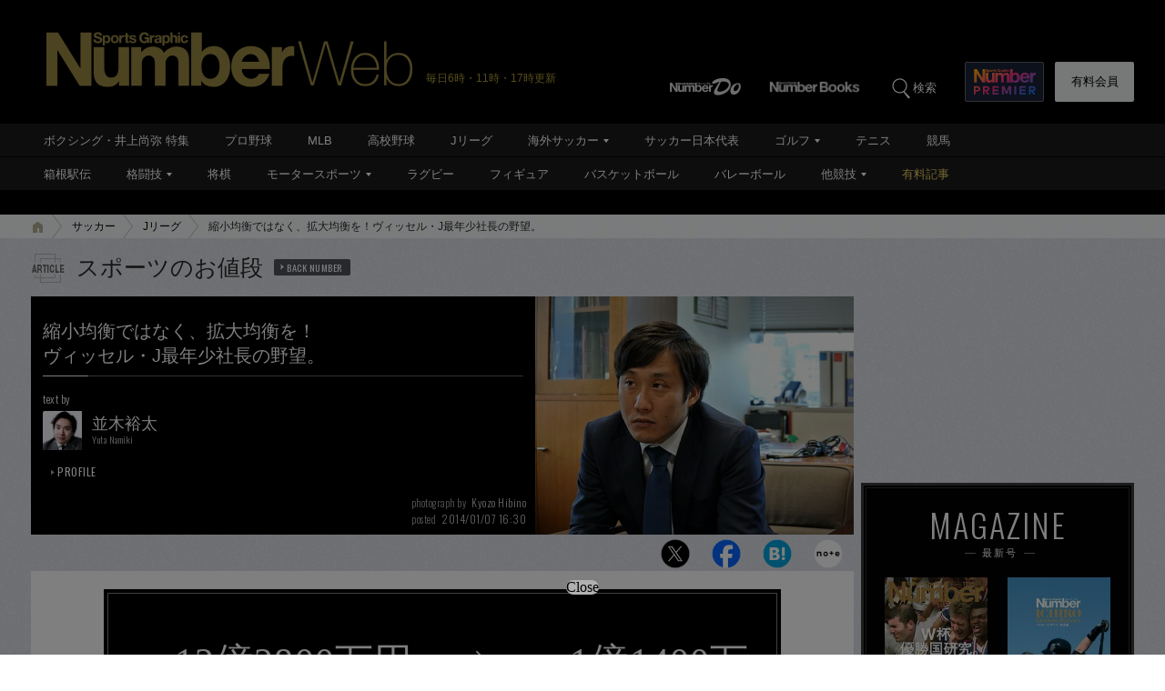

--- FILE ---
content_type: text/html; charset=utf-8
request_url: https://www.google.com/recaptcha/api2/aframe
body_size: 181
content:
<!DOCTYPE HTML><html><head><meta http-equiv="content-type" content="text/html; charset=UTF-8"></head><body><script nonce="tkRf8p8y7CjyhvIaiCuxtg">/** Anti-fraud and anti-abuse applications only. See google.com/recaptcha */ try{var clients={'sodar':'https://pagead2.googlesyndication.com/pagead/sodar?'};window.addEventListener("message",function(a){try{if(a.source===window.parent){var b=JSON.parse(a.data);var c=clients[b['id']];if(c){var d=document.createElement('img');d.src=c+b['params']+'&rc='+(localStorage.getItem("rc::a")?sessionStorage.getItem("rc::b"):"");window.document.body.appendChild(d);sessionStorage.setItem("rc::e",parseInt(sessionStorage.getItem("rc::e")||0)+1);localStorage.setItem("rc::h",'1769688346800');}}}catch(b){}});window.parent.postMessage("_grecaptcha_ready", "*");}catch(b){}</script></body></html>

--- FILE ---
content_type: application/javascript
request_url: https://number.bunshun.jp/op/analytics.js?domain=bunshun.jp
body_size: -96
content:
var ISMLIB=ISMLIB||{};ISMLIB.ismuc='d67c18bc-19aa-4e5f-a9bc-822d1ad9fb71'


--- FILE ---
content_type: application/javascript; charset=utf-8
request_url: https://fundingchoicesmessages.google.com/f/AGSKWxWbyhbyggrJT1yN_Qjr3In_KK0eqyJWLRJusFxuEY7azueFmqGy5kS-dqNVHtZyk1fL8-WDC_kQhR1w0s3k6Paar4fzuR19vUFhmx0Rn0ocw_oCJu95-wTgfGUvwcFJxxoA3qLkUf-f9ZE4n1QXFw5XqIwxadV7RMgFIYh3yZhG0Pk5I-zu28JKmMD1/_/left_ads._reporting_ads._800x80_/ExternalAdNetworkViewlogLogServlet?/ad8.
body_size: -1285
content:
window['4447c1c2-1687-489e-8e1f-ac6b1d95fa7c'] = true;